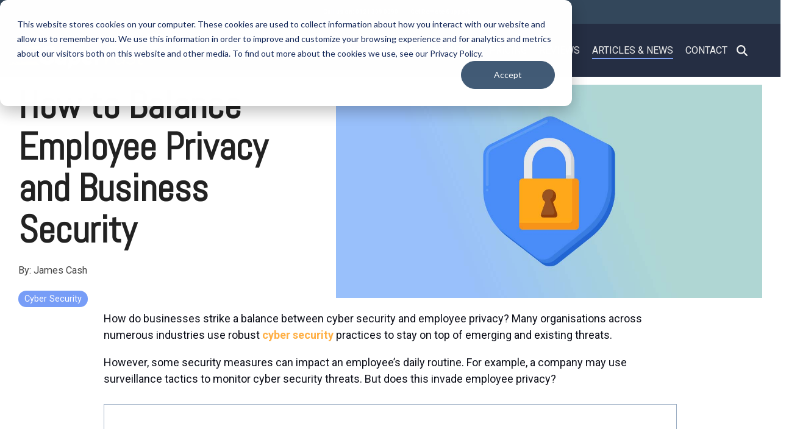

--- FILE ---
content_type: text/css
request_url: https://www.superfast-it.com/hubfs/hub_generated/template_assets/1/98712196987/1763647604216/template_child.min.css
body_size: -575
content:
.awsme-input-note{display:none}.awsme-chat-input{margin-bottom:20px!important}

--- FILE ---
content_type: image/svg+xml
request_url: https://www.superfast-it.com/hubfs/Superfast%20IT%20support%20services.svg
body_size: 5693
content:
<?xml version="1.0" encoding="utf-8"?>
<!-- Generator: Adobe Illustrator 25.2.1, SVG Export Plug-In . SVG Version: 6.00 Build 0)  -->
<svg version="1.1" id="Layer_1" xmlns="http://www.w3.org/2000/svg" xmlns:xlink="http://www.w3.org/1999/xlink" x="0px" y="0px"
	 viewBox="0 0 400 100" style="enable-background:new 0 0 400 100;" xml:space="preserve">
<style type="text/css">
	.st0{fill:#FCC100;}
	.st1{fill:#FAFBFC;}
</style>
<g>
	<g id="XMLID_1_">
		<g>
			<path class="st0" d="M356.87,50.67l-0.82,4.21h-8.67l-3.94,22.56c-0.06,0.37-0.12,0.75-0.14,1.18c-0.04,0.4-0.05,0.75-0.05,1.04
				c0,0.74,0.24,1.31,0.74,1.74c0.49,0.42,1.29,0.63,2.4,0.63c1.17,0,2.13-0.06,2.87-0.19c0.74-0.13,1.46-0.35,2.15-0.66l-1.2,4.4
				c-0.89,0.32-1.72,0.56-2.46,0.68c-0.75,0.13-1.54,0.2-2.36,0.2c-2.44,0-4.27-0.48-5.5-1.44c-1.22-0.95-1.83-2.44-1.83-4.47
				c0-0.49,0.08-1.29,0.26-2.38l4.07-23.31h-4.33l0.81-4.21h4.34l1.86-10.83l5.54-2.8l-2.42,13.63H356.87z"/>
			<path class="st0" d="M333.83,54.19l-3.06,3.61c-0.65-0.6-1.3-1.13-1.97-1.58c-0.66-0.44-1.36-0.82-2.08-1.12
				s-1.47-0.53-2.28-0.68c-0.8-0.15-1.68-0.22-2.64-0.22c-1.8,0-3.26,0.42-4.39,1.27c-1.11,0.84-1.67,1.99-1.67,3.42
				c0,0.63,0.08,1.2,0.26,1.72c0.17,0.5,0.5,1.01,1.01,1.5c0.49,0.49,1.2,1,2.08,1.53c0.89,0.54,2.04,1.15,3.46,1.84
				c1.58,0.78,2.93,1.55,4.04,2.28c1.11,0.74,2.01,1.5,2.72,2.28c0.7,0.78,1.22,1.63,1.55,2.54c0.33,0.92,0.49,1.93,0.49,3.06
				c0,1.9-0.33,3.52-1.02,4.9c-0.68,1.37-1.6,2.49-2.75,3.37c-1.16,0.88-2.47,1.53-3.96,1.94s-3.05,0.62-4.68,0.62
				c-2.7,0-5.1-0.46-7.23-1.38s-3.95-2.16-5.45-3.7l3.06-3.56c1.35,1.37,2.84,2.44,4.48,3.2c1.63,0.76,3.45,1.14,5.47,1.14
				c2.31,0,4.1-0.5,5.38-1.52c1.28-1.01,1.92-2.4,1.92-4.15c0-0.64-0.1-1.22-0.3-1.76c-0.19-0.55-0.57-1.09-1.11-1.64
				c-0.54-0.54-1.29-1.1-2.22-1.66s-2.14-1.2-3.61-1.89c-1.55-0.72-2.85-1.43-3.92-2.14c-1.06-0.7-1.93-1.45-2.59-2.22
				c-0.66-0.77-1.15-1.59-1.46-2.46c-0.31-0.87-0.46-1.82-0.46-2.87c0-3.09,1.03-5.52,3.09-7.29c2.05-1.77,4.83-2.66,8.36-2.66
				c1.3,0,2.52,0.12,3.64,0.34c1.11,0.23,2.16,0.54,3.11,0.93c0.96,0.39,1.83,0.84,2.61,1.35C332.5,53.05,333.2,53.6,333.83,54.19z"
				/>
			<path class="st0" d="M306.2,58.75c0,0.43-0.03,0.89-0.08,1.37c-0.05,0.48-0.12,0.95-0.18,1.44l-4.27,24.16h-4.96l0.68-4.02
				c-1.26,1.28-2.81,2.4-4.65,3.34c-1.85,0.94-3.86,1.42-6.04,1.42c-1.39,0-2.71-0.17-3.96-0.5c-1.25-0.34-2.35-0.88-3.29-1.62
				c-0.94-0.74-1.7-1.7-2.26-2.87c-0.55-1.18-0.83-2.59-0.83-4.24c0-2.17,0.39-4.09,1.16-5.74c0.77-1.64,1.82-3.03,3.16-4.13
				c1.34-1.11,2.9-1.95,4.69-2.52c1.8-0.57,3.73-0.84,5.79-0.84c1.76,0,3.42,0.2,4.98,0.58c1.55,0.4,2.88,0.87,3.99,1.44l0.72-4.14
				c0.06-0.37,0.12-0.78,0.14-1.22c0.04-0.45,0.05-0.84,0.05-1.2c0-1.8-0.51-3.15-1.54-4.03c-1.02-0.88-2.61-1.32-4.79-1.32
				c-1.83,0-3.51,0.24-5.07,0.72c-1.55,0.48-3.12,1.13-4.68,1.96l-1.54-3.94c1.67-0.83,3.52-1.53,5.54-2.09
				c2-0.56,4.05-0.84,6.14-0.84c1.76,0,3.32,0.18,4.7,0.52c1.37,0.35,2.53,0.89,3.47,1.62c0.95,0.73,1.67,1.64,2.17,2.75
				C305.95,55.92,306.2,57.23,306.2,58.75z M298.18,77.11l1.28-7.08c-1.11-0.61-2.38-1.1-3.82-1.46c-1.43-0.37-3.16-0.56-5.18-0.56
				c-1.42,0-2.69,0.2-3.82,0.58c-1.13,0.4-2.08,0.95-2.87,1.68c-0.79,0.73-1.38,1.61-1.8,2.64c-0.41,1.03-0.62,2.2-0.62,3.5
				c0,1.96,0.57,3.44,1.7,4.46c1.12,1.01,2.75,1.51,4.85,1.51c1.02,0,2.01-0.13,2.97-0.4c0.96-0.27,1.88-0.65,2.74-1.12
				c0.87-0.48,1.69-1.04,2.45-1.68C296.82,78.54,297.53,77.85,298.18,77.11z"/>
			<polygon class="st0" points="287.23,38.96 286.41,43.72 264.46,43.72 261.72,59.2 274.54,59.2 273.66,63.94 260.91,63.94 
				257.02,85.72 251.81,85.72 260.1,38.96 			"/>
			<path class="st1" d="M251.85,52.85l-4.07,8.71c-0.61-0.66-1.41-1.22-2.4-1.7c-0.99-0.48-1.99-0.72-3.01-0.72
				c-0.79,0-1.52,0.09-2.19,0.28c-0.67,0.18-1.28,0.58-1.84,1.18c-0.55,0.59-1.05,1.45-1.5,2.55c-0.44,1.11-0.83,2.58-1.15,4.4
				l-3.2,18.17h-9.23l6.2-35.05h9.22l-0.39,2.31c0.8-0.91,1.77-1.65,2.9-2.22c1.13-0.56,2.41-0.84,3.85-0.84
				c1.56,0,2.94,0.29,4.11,0.86C250.32,51.36,251.22,52.04,251.85,52.85z"/>
			<path class="st1" d="M222.07,64.13c0,1.16-0.09,2.31-0.28,3.48c-0.19,1.16-0.45,2.35-0.8,3.57h-20.7
				c-0.13,1.2-0.01,2.21,0.36,3.06c0.37,0.83,0.88,1.51,1.53,2.03c0.66,0.52,1.39,0.91,2.22,1.14c0.83,0.24,1.64,0.36,2.44,0.36
				c1.18,0,2.35-0.19,3.5-0.56c1.17-0.37,2.34-0.95,3.5-1.76l4.48,6.4c-2.11,1.64-4.18,2.83-6.22,3.55
				c-2.03,0.72-4.12,1.08-6.27,1.08c-2.26,0-4.3-0.35-6.12-1.04c-1.82-0.7-3.35-1.7-4.63-3.02c-1.27-1.31-2.26-2.91-2.95-4.79
				c-0.7-1.89-1.04-4.01-1.04-6.38c0-2.99,0.47-5.8,1.41-8.39c0.95-2.6,2.25-4.85,3.88-6.77c1.64-1.91,3.58-3.41,5.79-4.52
				c2.22-1.1,4.6-1.64,7.14-1.64c2.19,0,4.1,0.38,5.71,1.12c1.61,0.75,2.94,1.78,3.98,3.06c1.04,1.3,1.82,2.8,2.31,4.52
				C221.82,60.34,222.07,62.18,222.07,64.13z M213.4,64.23c0.08-0.84,0.04-1.65-0.12-2.41c-0.16-0.76-0.47-1.44-0.92-2
				c-0.44-0.58-1.02-1.04-1.74-1.37c-0.72-0.34-1.6-0.5-2.64-0.5c-0.84,0-1.61,0.16-2.28,0.49c-0.67,0.33-1.28,0.77-1.81,1.34
				c-0.53,0.57-1,1.23-1.4,1.99c-0.4,0.76-0.74,1.59-1,2.48H213.4z"/>
			<path class="st1" d="M188.32,57.72c0.51,1.66,0.77,3.54,0.77,5.63c0,2.48-0.28,5.01-0.82,7.62c-0.55,2.6-1.48,5.1-2.82,7.51
				c-1.34,2.41-3.1,4.35-5.3,5.8c-2.19,1.46-4.65,2.18-7.37,2.18c-0.89,0-1.68-0.06-2.38-0.2c-0.69-0.13-1.34-0.32-1.94-0.57
				c-0.59-0.25-1.16-0.56-1.69-0.92c-0.54-0.36-1.09-0.76-1.65-1.22L163.33,94l-10.05,4.6l8.48-47.93h9.23l-0.4,2.18
				c0.98-0.87,2.03-1.58,3.15-2.12c1.12-0.55,2.39-0.82,3.8-0.82c1.85,0,3.49,0.31,4.92,0.93c1.44,0.63,2.64,1.51,3.62,2.66
				C187.07,54.66,187.8,56.06,188.32,57.72z M179.11,69.85c0.33-1.55,0.49-3.21,0.49-4.97c0-2.08-0.42-3.66-1.26-4.7
				c-0.84-1.04-2.04-1.56-3.6-1.56c-0.61,0-1.18,0.08-1.7,0.24c-0.52,0.17-1.02,0.39-1.48,0.66c-0.47,0.27-0.91,0.58-1.32,0.93
				c-0.41,0.35-0.8,0.72-1.17,1.11l-2.35,13.2c0.44,0.5,0.86,0.94,1.29,1.32c0.42,0.39,0.86,0.7,1.32,0.95
				c0.45,0.24,0.94,0.43,1.48,0.55c0.53,0.13,1.12,0.18,1.77,0.18c1.09,0,2.07-0.34,2.94-1.02c0.87-0.68,1.6-1.62,2.2-2.79
				C178.32,72.77,178.78,71.41,179.11,69.85z"/>
			<path class="st1" d="M155.46,50.67l-6.16,35.05h-9.19l0.39-2.35c-1.11,1.04-2.32,1.82-3.64,2.34c-1.31,0.5-2.75,0.76-4.31,0.76
				c-3.77,0-6.56-0.93-8.4-2.8c-1.83-1.87-2.75-4.56-2.75-8.09c0-0.74,0.04-1.56,0.13-2.48c0.09-0.91,0.21-1.81,0.36-2.67
				l3.46-19.76h9.23l-3.36,18.94c-0.11,0.61-0.18,1.17-0.22,1.68c-0.03,0.51-0.04,0.98-0.04,1.42c0,1.64,0.4,2.9,1.19,3.77
				c0.8,0.86,2.03,1.28,3.7,1.28c0.92,0,1.75-0.14,2.52-0.42c0.75-0.29,1.43-0.74,2.02-1.37c0.58-0.64,1.09-1.45,1.51-2.45
				c0.43-1,0.77-2.23,1.03-3.68l3.32-19.17H155.46z"/>
			<path class="st1" d="M122.22,46.85l-7.56,5.8c-0.61-0.76-1.28-1.48-2.02-2.17c-0.75-0.69-1.55-1.29-2.44-1.82
				c-0.88-0.52-1.83-0.93-2.87-1.24c-1.03-0.31-2.17-0.45-3.41-0.45c-1.22,0-2.26,0.12-3.14,0.35c-0.86,0.24-1.57,0.58-2.12,1
				c-0.54,0.42-0.93,0.92-1.19,1.46c-0.25,0.56-0.38,1.15-0.38,1.78c0,0.67,0.13,1.26,0.41,1.74c0.27,0.49,0.73,0.95,1.38,1.39
				c0.65,0.43,1.53,0.86,2.62,1.3c1.1,0.43,2.47,0.93,4.12,1.46c1.61,0.52,3.21,1.14,4.79,1.86c1.59,0.72,3.01,1.6,4.26,2.64
				c1.25,1.04,2.26,2.27,3.05,3.7c0.78,1.42,1.18,3.11,1.18,5.07c0,2.65-0.47,4.96-1.4,6.93c-0.93,1.97-2.24,3.6-3.9,4.91
				c-1.66,1.3-3.63,2.27-5.9,2.92c-2.26,0.64-4.74,0.96-7.41,0.96c-2.37,0-4.56-0.27-6.57-0.8c-2.01-0.53-3.83-1.24-5.44-2.14
				c-1.61-0.89-3.01-1.91-4.21-3.08c-1.2-1.16-2.16-2.38-2.9-3.67l7.64-5.41c0.84,1.15,1.77,2.12,2.77,2.9
				c1,0.78,2.05,1.41,3.15,1.89c1.1,0.49,2.24,0.83,3.41,1.03c1.18,0.21,2.36,0.31,3.56,0.31c1,0,1.95-0.1,2.85-0.31
				c0.91-0.21,1.7-0.53,2.37-0.98c0.67-0.45,1.2-1.02,1.59-1.73c0.4-0.71,0.59-1.57,0.59-2.6c0-0.61-0.16-1.18-0.48-1.71
				c-0.31-0.54-0.84-1.05-1.56-1.54c-0.73-0.49-1.7-0.99-2.9-1.48c-1.2-0.5-2.69-1.03-4.45-1.6c-1.81-0.55-3.46-1.19-4.96-1.94
				c-1.5-0.75-2.79-1.64-3.88-2.64s-1.93-2.17-2.54-3.49c-0.61-1.31-0.91-2.82-0.91-4.52c0-2.61,0.48-4.83,1.43-6.7
				c0.96-1.85,2.25-3.37,3.86-4.56c1.62-1.18,3.49-2.06,5.6-2.62c2.1-0.56,4.32-0.84,6.65-0.84c2.07,0,3.96,0.22,5.69,0.66
				c1.73,0.45,3.31,1.06,4.73,1.83c1.43,0.77,2.7,1.68,3.84,2.72C120.35,44.5,121.35,45.64,122.22,46.85z"/>
			<path class="st0" d="M68.75,38.24h16.31c-2.01,1.57-3.65,3.53-4.86,5.88c-0.43,0.84-0.76,1.74-1.05,2.68H54.5
				c0.65-0.87,0.46-1.52-0.63-1.93c-1.13,0.17-1.11,1.44-0.47,1.93h-2.15c-0.04-0.26-0.23-0.53-0.66-0.77
				c-0.86-0.49-1.42-0.03-1.55,0.77h-2.18c-0.21-0.08-0.46-0.13-0.77-0.11c-0.09,0-0.17,0.08-0.26,0.11h-6.97
				c0.06-1.28-1.19-3.05-2.45-1.77c-0.2,0.2-0.33,0.57-0.4,1.07c-0.03,0.26-0.06,0.49-0.05,0.7h-0.9c-0.23-0.93-1.11-1.69-2.31-1.06
				c-0.09,0.32-0.5,0.74-0.62,1.06h-1.32c-0.1-0.05-0.18-0.13-0.31-0.18c-0.03-0.01-0.04-0.02-0.07-0.03l1.38-1.76
				c1.37,0.39,3.83-1.39,2.14-2.72l1.73-2.21c0.84-0.25,1.62-0.93,1.64-1.65h0.71c0.26,0.3,0.66,0.56,1.17,0.79
				c0.72-0.03,1.15-0.36,1.37-0.79h6.57c-0.23,0.22-0.41,0.53-0.44,0.97c-0.18,2.91,4.3,0.38,2.1-0.97h1.87
				c-0.14,0.83,0.22,1.04,0.66,1.25c0.84,0.39,1.61-0.43,1.75-1.25h2.19c0.13,0.03,0.29,0.03,0.45,0h8.54
				c-0.66,0.18-0.94,1.32,0.12,1.59c0.14-0.16,0.32-0.15,0.51-0.14c0.45-0.62,0.42-1.12-0.25-1.45h3.23c0.06,0.11,0.15,0.22,0.3,0.3
				c0.14-0.17,0.33-0.15,0.52-0.14C68.72,38.33,68.73,38.29,68.75,38.24z M65.85,43.29c0.38-0.38-0.13-0.52,0.05-0.84
				c-0.78-0.49-1.38,0.56-0.57,0.98C65.48,43.26,65.66,43.28,65.85,43.29z M62.06,44.58c0.45-0.62,0.42-1.12-0.25-1.45
				c-0.89-0.28-1.51,1.28-0.26,1.59C61.69,44.56,61.88,44.57,62.06,44.58z M60.25,40.94c0.95,0.11,1.51-0.86,0.94-1.63
				C60,38.61,59.05,40.25,60.25,40.94z M57.44,45.83c0.94,0.11,1.51-0.87,0.93-1.64C57.18,43.51,56.24,45.14,57.44,45.83z
				 M57.24,42.02c0.77-0.94,0.58-1.63-0.56-2.05C55.11,40.21,55.76,42.62,57.24,42.02z M51.85,41.96c-0.32,2.54,3.81,0.46,1.56-0.84
				C52.52,40.61,51.95,41.12,51.85,41.96z M48.5,44.38c1.57,0.73,2.92-2.7,0.4-2.59c-0.39,0.02-0.79,0.33-0.98,0.95
				C47.54,43.95,47.99,44.14,48.5,44.38z M43.88,44.11c-0.2,3.05,4.76,0.12,1.75-1.16C44.75,42.57,43.94,43.03,43.88,44.11z
				 M42.86,39.83c-1.33,3.89,5.41,0.71,1.82-0.9C44.01,38.63,43.23,38.74,42.86,39.83z M40.04,44.73c-1.33,3.88,5.41,0.71,1.83-0.9
				C41.2,43.52,40.42,43.64,40.04,44.73z M39.98,42.96c3.21,0.71,1.23-4.83-0.76-2.83c-0.19,0.2-0.33,0.57-0.4,1.07
				C38.71,42.05,38.58,42.64,39.98,42.96z M36.38,43.93c2.67-0.12,1.54-4.33-0.84-3.09c-0.13,0.45-0.88,1.07-0.58,1.4
				C34.79,42.98,35.42,43.49,36.38,43.93z"/>
			<path class="st0" d="M84.46,65.51l-1.55,1.11H39.99c0.05-0.33-0.11-0.7-0.66-1.02c-0.89-0.51-1.46-0.01-1.57,0.84
				c-0.01,0.06,0,0.12,0,0.18H35.9c-0.22-0.22-0.55-0.38-1.08-0.35c-0.22,0.01-0.43,0.14-0.63,0.35h-6.64
				c0.27-1.28-1.07-3.37-2.42-2.01c-0.2,0.2-0.33,0.56-0.4,1.07c-0.04,0.36-0.09,0.67-0.03,0.94h-1.02
				c-0.21-0.96-1.1-1.79-2.32-1.14c-0.1,0.35-0.58,0.8-0.64,1.14h-0.84c-0.18-0.15-0.39-0.3-0.67-0.42
				c-0.72-0.34-1.5-0.37-1.96,0.42h-2.57l1.37-1.74c1.06,2.5,5.14-1.66,2.1-2.68l1.23-1.56c1.17,0.68,3.19-1.29,2.6-2.57h0.58
				c-0.18,2.5,3.07,1.46,3.45,0h1.02c0.24,0.2,0.54,0.38,0.9,0.55c0.58-0.03,0.96-0.25,1.21-0.55h6.51c-0.12,0.2-0.2,0.43-0.22,0.73
				c-0.18,2.75,3.8,0.65,2.41-0.73h1.51c-0.04,0.64,0.3,0.82,0.7,1c0.76,0.36,1.46-0.28,1.71-1h10.86c-0.35,0.4-0.34,1.14,0.48,1.35
				c0.14-0.16,0.33-0.15,0.52-0.14c0.35-0.49,0.4-0.9,0.08-1.2h3.12c0.03,0.01,0.04,0.04,0.07,0.04c0.03-0.03,0.06-0.03,0.09-0.04
				h22.05c0.17,0.49,0.35,0.96,0.57,1.42c0.86,1.87,2.08,3.54,3.61,4.97C83.6,64.82,84.02,65.17,84.46,65.51z M54.59,62.87
				c0.37-0.38-0.14-0.51,0.04-0.84c-0.78-0.49-1.38,0.55-0.57,0.98C54.21,62.84,54.4,62.86,54.59,62.87z M50.8,64.16
				c0.45-0.63,0.42-1.12-0.25-1.45c-0.89-0.28-1.51,1.28-0.26,1.58C50.42,64.14,50.61,64.16,50.8,64.16z M48.98,60.52
				c0.95,0.11,1.52-0.87,0.94-1.63C48.73,58.2,47.79,59.82,48.98,60.52z M46.17,65.41c0.94,0.11,1.51-0.87,0.94-1.64
				C45.92,63.09,44.97,64.72,46.17,65.41z M45.97,61.6c0.77-0.94,0.58-1.63-0.56-2.06C43.84,59.79,44.49,62.2,45.97,61.6z
				 M43.16,66.5c0.76-0.94,0.58-1.63-0.56-2.06C41.03,64.68,41.68,67.08,43.16,66.5z M40.58,61.54c-0.32,2.54,3.81,0.46,1.56-0.84
				C41.25,60.19,40.68,60.7,40.58,61.54z M37.23,63.96c1.58,0.73,2.92-2.7,0.4-2.59c-0.38,0.02-0.79,0.33-0.98,0.95
				C36.28,63.54,36.72,63.72,37.23,63.96z M32.61,63.69c-0.2,3.05,4.77,0.11,1.75-1.16C33.48,62.15,32.67,62.61,32.61,63.69z
				 M31.59,59.41c-1.33,3.89,5.41,0.71,1.82-0.91C32.74,58.21,31.97,58.32,31.59,59.41z M28.78,64.31c-1.33,3.88,5.4,0.71,1.82-0.91
				C29.93,63.1,29.15,63.21,28.78,64.31z M28.72,62.53c3.21,0.72,1.22-4.83-0.76-2.82c-0.2,0.2-0.34,0.57-0.4,1.07
				C27.44,61.63,27.31,62.22,28.72,62.53z M25.02,63.67c2.67-0.12,1.54-4.33-0.84-3.09c-0.13,0.45-0.89,1.07-0.58,1.4
				C23.43,62.72,24.06,63.24,25.02,63.67z M19.77,62.6c-0.73,4.06,6.19,0.54,2.27-1.3C21.11,60.87,20.07,60.93,19.77,62.6z"/>
			<path class="st0" d="M79.95,86.64H40.53c0-0.04-0.01-0.08,0.03-0.13c-0.39-0.24-0.73-0.11-0.88,0.13H28.5
				c0.35-0.41,0.38-0.99-0.44-1.46c-0.89-0.51-1.46-0.01-1.56,0.84c-0.04,0.25-0.01,0.46,0.04,0.62h-1.64
				c-0.12-0.46-0.49-0.83-1.34-0.79c-0.34,0.01-0.67,0.31-0.89,0.79H16.1c0.79-1.12-0.71-3.99-2.24-2.46
				c-0.2,0.21-0.33,0.57-0.4,1.08c-0.07,0.59-0.15,1.05,0.27,1.38h-1.27c0.02-1.11-0.94-2.33-2.36-1.58
				c-0.13,0.45-0.89,1.07-0.59,1.4c-0.01,0.06,0.01,0.12,0.01,0.18H9c-0.17-0.31-0.49-0.6-1.05-0.86c-0.84-0.4-1.75-0.37-2.15,0.86
				H3.98c-0.12-0.04-0.22-0.08-0.37-0.11c-0.19-0.04-0.43,0.02-0.69,0.11H0c0.22-0.47,0.3-1.05,0.22-1.59l0.43-0.55
				C0.54,85.43,1,85.9,1.44,86.15c2.08,1.2,4.21-2.18,1.72-3.36c-0.39-0.18-0.73-0.21-1.04-0.16l0.17-0.21
				C2.51,82.25,2.7,82,2.83,81.71l0.82-1.03c0.16,0.26,0.39,0.45,0.61,0.58c1.99,1.15,3.97-1.88,1.97-3.17H7.5
				c-0.04,0.13-0.11,0.24-0.13,0.4c0.22,3.53,3.52,1.31,3.46-0.4h0.47c0.2,1.71,2.47,1.11,3.24,0h1.53c0.15,0.09,0.31,0.18,0.5,0.27
				c0.38-0.02,0.66-0.12,0.9-0.27h3.58c-0.29,0.14-0.55,0.42-0.72,0.91c-1.33,3.89,5.41,0.71,1.82-0.9c0-0.01-0.01-0.01-0.02-0.01
				h2.1c-0.03,0.1-0.07,0.18-0.07,0.29c-0.16,2.46,3.03,1.02,2.7-0.29h1.28c0.12,0.3,0.36,0.43,0.65,0.57
				c0.6,0.27,1.17-0.06,1.5-0.57h10.87c-0.05,0.37,0.12,0.76,0.67,0.91c0.14-0.17,0.33-0.15,0.52-0.14c0.2-0.29,0.29-0.54,0.29-0.76
				h29.4l0.61,1.06c0.95,1.66,2.19,3.23,3.7,4.7C77.41,84.88,78.64,85.78,79.95,86.64z M43.32,82.45c0.37-0.38-0.13-0.52,0.04-0.84
				c-0.78-0.49-1.37,0.55-0.57,0.98C42.94,82.42,43.13,82.44,43.32,82.45z M39.53,83.74c0.45-0.63,0.43-1.12-0.25-1.45
				c-0.89-0.28-1.5,1.28-0.26,1.58C39.16,83.72,39.34,83.74,39.53,83.74z M37.72,80.1c0.94,0.11,1.51-0.87,0.93-1.64
				C37.46,77.78,36.52,79.4,37.72,80.1z M34.9,84.98c0.95,0.12,1.51-0.86,0.94-1.63C34.64,82.67,33.71,84.3,34.9,84.98z M34.7,81.18
				c0.77-0.94,0.58-1.63-0.56-2.06C32.57,79.37,33.22,81.78,34.7,81.18z M31.89,86.08c0.77-0.94,0.58-1.63-0.56-2.06
				C29.76,84.26,30.41,86.67,31.89,86.08z M29.31,81.12c-0.31,2.54,3.81,0.46,1.56-0.84C29.99,79.77,29.42,80.28,29.31,81.12z
				 M25.97,83.54c1.57,0.73,2.91-2.7,0.4-2.59c-0.39,0.02-0.79,0.33-0.99,0.95C25.01,83.11,25.46,83.3,25.97,83.54z M21.34,83.27
				c-0.19,3.05,4.77,0.11,1.75-1.16C22.21,81.73,21.41,82.19,21.34,83.27z M17.51,83.89c-1.33,3.88,5.4,0.7,1.82-0.91
				C18.66,82.68,17.88,82.79,17.51,83.89z M17.45,82.11c3.21,0.72,1.23-4.83-0.76-2.82c-0.2,0.2-0.34,0.57-0.4,1.07
				C16.17,81.21,16.04,81.79,17.45,82.11z M13.76,83.25c2.67-0.12,1.54-4.33-0.84-3.09c-0.13,0.45-0.88,1.07-0.58,1.4
				C12.17,82.3,12.79,82.82,13.76,83.25z M8.5,82.18c-0.73,4.06,6.19,0.54,2.27-1.3C9.84,80.44,8.81,80.51,8.5,82.18z M4.55,83.38
				c0.29,4.77,6.23-0.94,1.87-1.74C5.88,81.53,4.74,81.91,4.55,83.38z"/>
		</g>
		<g>
		</g>
	</g>
</g>
<path class="st1" d="M378.43,3.66c-11.91,0-21.57,9.66-21.57,21.57c0,11.92,9.66,21.57,21.57,21.57c11.92,0,21.57-9.65,21.57-21.57
	C400,13.32,390.35,3.66,378.43,3.66z M371.19,34.81h-4.98l2.88-19.46h5.01L371.19,34.81z M392.87,19.31h-6.29l-2.33,15.5h-4.94
	l2.29-15.5h-6.26l0.6-3.96h17.51L392.87,19.31z"/>
</svg>


--- FILE ---
content_type: application/javascript
request_url: https://www.superfast-it.com/hubfs/hub_generated/template_assets/1/98720581531/1763647598497/template_child.min.js
body_size: -669
content:

//# sourceURL=https://270743.fs1.hubspotusercontent-na1.net/hubfs/270743/hub_generated/template_assets/1/98720581531/1763647598497/template_child.js